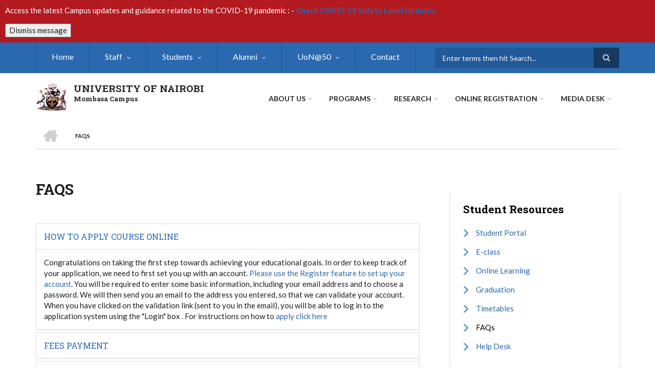

--- FILE ---
content_type: text/html; charset=UTF-8
request_url: https://mombasa.uonbi.ac.ke/basic-page/faqs
body_size: 63307
content:
<!DOCTYPE html>
<html lang="en" dir="ltr" prefix="content: http://purl.org/rss/1.0/modules/content/  dc: http://purl.org/dc/terms/  foaf: http://xmlns.com/foaf/0.1/  og: http://ogp.me/ns#  rdfs: http://www.w3.org/2000/01/rdf-schema#  schema: http://schema.org/  sioc: http://rdfs.org/sioc/ns#  sioct: http://rdfs.org/sioc/types#  skos: http://www.w3.org/2004/02/skos/core#  xsd: http://www.w3.org/2001/XMLSchema# ">
  <head>
    <meta charset="utf-8" />
<script>(function(i,s,o,g,r,a,m){i["GoogleAnalyticsObject"]=r;i[r]=i[r]||function(){(i[r].q=i[r].q||[]).push(arguments)},i[r].l=1*new Date();a=s.createElement(o),m=s.getElementsByTagName(o)[0];a.async=1;a.src=g;m.parentNode.insertBefore(a,m)})(window,document,"script","https://www.google-analytics.com/analytics.js","ga");ga("create", "UA-152041923-35", {"cookieDomain":"auto"});ga("set", "anonymizeIp", true);ga("send", "pageview");</script>
<meta name="Generator" content="Drupal 8 (https://www.drupal.org)" />
<meta name="MobileOptimized" content="width" />
<meta name="HandheldFriendly" content="true" />
<meta name="viewport" content="width=device-width, initial-scale=1.0" />
<link rel="shortcut icon" href="/sites/mombasa.uonbi.ac.ke/files/best-logo59_0.png" type="image/png" />
<link rel="canonical" href="https://mombasa.uonbi.ac.ke/basic-page/faqs" />
<link rel="shortlink" href="https://mombasa.uonbi.ac.ke/node/339" />
<link rel="revision" href="https://mombasa.uonbi.ac.ke/basic-page/faqs" />

    <title>FAQs | UNIVERSITY OF NAIROBI</title>
    <link rel="stylesheet" media="all" href="/core/assets/vendor/normalize-css/normalize.css?qteulb" />
<link rel="stylesheet" media="all" href="/core/misc/normalize-fixes.css?qteulb" />
<link rel="stylesheet" media="all" href="/sites/all/libraries/superfish/css/superfish.css?qteulb" />
<link rel="stylesheet" media="all" href="/core/themes/stable/css/system/components/ajax-progress.module.css?qteulb" />
<link rel="stylesheet" media="all" href="/core/themes/stable/css/system/components/align.module.css?qteulb" />
<link rel="stylesheet" media="all" href="/core/themes/stable/css/system/components/autocomplete-loading.module.css?qteulb" />
<link rel="stylesheet" media="all" href="/core/themes/stable/css/system/components/fieldgroup.module.css?qteulb" />
<link rel="stylesheet" media="all" href="/core/themes/stable/css/system/components/container-inline.module.css?qteulb" />
<link rel="stylesheet" media="all" href="/core/themes/stable/css/system/components/clearfix.module.css?qteulb" />
<link rel="stylesheet" media="all" href="/core/themes/stable/css/system/components/details.module.css?qteulb" />
<link rel="stylesheet" media="all" href="/core/themes/stable/css/system/components/hidden.module.css?qteulb" />
<link rel="stylesheet" media="all" href="/core/themes/stable/css/system/components/item-list.module.css?qteulb" />
<link rel="stylesheet" media="all" href="/core/themes/stable/css/system/components/js.module.css?qteulb" />
<link rel="stylesheet" media="all" href="/core/themes/stable/css/system/components/nowrap.module.css?qteulb" />
<link rel="stylesheet" media="all" href="/core/themes/stable/css/system/components/position-container.module.css?qteulb" />
<link rel="stylesheet" media="all" href="/core/themes/stable/css/system/components/progress.module.css?qteulb" />
<link rel="stylesheet" media="all" href="/core/themes/stable/css/system/components/reset-appearance.module.css?qteulb" />
<link rel="stylesheet" media="all" href="/core/themes/stable/css/system/components/resize.module.css?qteulb" />
<link rel="stylesheet" media="all" href="/core/themes/stable/css/system/components/sticky-header.module.css?qteulb" />
<link rel="stylesheet" media="all" href="/core/themes/stable/css/system/components/system-status-counter.css?qteulb" />
<link rel="stylesheet" media="all" href="/core/themes/stable/css/system/components/system-status-report-counters.css?qteulb" />
<link rel="stylesheet" media="all" href="/core/themes/stable/css/system/components/system-status-report-general-info.css?qteulb" />
<link rel="stylesheet" media="all" href="/core/themes/stable/css/system/components/tabledrag.module.css?qteulb" />
<link rel="stylesheet" media="all" href="/core/themes/stable/css/system/components/tablesort.module.css?qteulb" />
<link rel="stylesheet" media="all" href="/core/themes/stable/css/system/components/tree-child.module.css?qteulb" />
<link rel="stylesheet" media="all" href="/modules/message_banner/css/message_banner.css?qteulb" />
<link rel="stylesheet" media="all" href="/core/themes/stable/css/views/views.module.css?qteulb" />
<link rel="stylesheet" media="all" href="/modules/ckeditor_accordion/css/ckeditor-accordion.css?qteulb" />
<link rel="stylesheet" media="all" href="/themes/custom/scholarly/bootstrap/css/bootstrap.min.css?qteulb" />
<link rel="stylesheet" media="all" href="/themes/custom/scholarly/css/base/elements.css?qteulb" />
<link rel="stylesheet" media="all" href="/themes/custom/scholarly/css/base/layout.css?qteulb" />
<link rel="stylesheet" media="all" href="/themes/custom/scholarly/css/base/typography.css?qteulb" />
<link rel="stylesheet" media="all" href="/themes/custom/scholarly/css/base/local-base.css?qteulb" />
<link rel="stylesheet" media="all" href="/core/themes/classy/css/components/action-links.css?qteulb" />
<link rel="stylesheet" media="all" href="/core/themes/classy/css/components/breadcrumb.css?qteulb" />
<link rel="stylesheet" media="all" href="/core/themes/classy/css/components/button.css?qteulb" />
<link rel="stylesheet" media="all" href="/core/themes/classy/css/components/collapse-processed.css?qteulb" />
<link rel="stylesheet" media="all" href="/core/themes/classy/css/components/container-inline.css?qteulb" />
<link rel="stylesheet" media="all" href="/core/themes/classy/css/components/details.css?qteulb" />
<link rel="stylesheet" media="all" href="/core/themes/classy/css/components/exposed-filters.css?qteulb" />
<link rel="stylesheet" media="all" href="/core/themes/classy/css/components/field.css?qteulb" />
<link rel="stylesheet" media="all" href="/core/themes/classy/css/components/form.css?qteulb" />
<link rel="stylesheet" media="all" href="/core/themes/classy/css/components/icons.css?qteulb" />
<link rel="stylesheet" media="all" href="/core/themes/classy/css/components/inline-form.css?qteulb" />
<link rel="stylesheet" media="all" href="/core/themes/classy/css/components/item-list.css?qteulb" />
<link rel="stylesheet" media="all" href="/core/themes/classy/css/components/link.css?qteulb" />
<link rel="stylesheet" media="all" href="/core/themes/classy/css/components/links.css?qteulb" />
<link rel="stylesheet" media="all" href="/core/themes/classy/css/components/menu.css?qteulb" />
<link rel="stylesheet" media="all" href="/core/themes/classy/css/components/more-link.css?qteulb" />
<link rel="stylesheet" media="all" href="/core/themes/classy/css/components/pager.css?qteulb" />
<link rel="stylesheet" media="all" href="/core/themes/classy/css/components/tabledrag.css?qteulb" />
<link rel="stylesheet" media="all" href="/core/themes/classy/css/components/tableselect.css?qteulb" />
<link rel="stylesheet" media="all" href="/core/themes/classy/css/components/tablesort.css?qteulb" />
<link rel="stylesheet" media="all" href="/core/themes/classy/css/components/tabs.css?qteulb" />
<link rel="stylesheet" media="all" href="/core/themes/classy/css/components/textarea.css?qteulb" />
<link rel="stylesheet" media="all" href="/core/themes/classy/css/components/ui-dialog.css?qteulb" />
<link rel="stylesheet" media="all" href="/core/themes/classy/css/components/messages.css?qteulb" />
<link rel="stylesheet" media="all" href="/core/themes/classy/css/components/node.css?qteulb" />
<link rel="stylesheet" media="all" href="/themes/custom/scholarly/css/components/blocks.css?qteulb" />
<link rel="stylesheet" media="all" href="/themes/custom/scholarly/css/components/messages.css?qteulb" />
<link rel="stylesheet" media="all" href="/themes/custom/scholarly/css/components/more-links.css?qteulb" />
<link rel="stylesheet" media="all" href="/themes/custom/scholarly/css/components/fields.css?qteulb" />
<link rel="stylesheet" media="all" href="/themes/custom/scholarly/css/components/node.css?qteulb" />
<link rel="stylesheet" media="all" href="/themes/custom/scholarly/css/components/node-testimonials.css?qteulb" />
<link rel="stylesheet" media="all" href="/themes/custom/scholarly/css/components/node-events.css?qteulb" />
<link rel="stylesheet" media="all" href="/themes/custom/scholarly/css/components/node-taxonomy-terms.css?qteulb" />
<link rel="stylesheet" media="all" href="/themes/custom/scholarly/css/components/node-faculty_student.css?qteulb" />
<link rel="stylesheet" media="all" href="/themes/custom/scholarly/css/components/comments.css?qteulb" />
<link rel="stylesheet" media="all" href="/themes/custom/scholarly/css/components/views.css?qteulb" />
<link rel="stylesheet" media="all" href="/themes/custom/scholarly/css/components/views-events.css?qteulb" />
<link rel="stylesheet" media="all" href="/themes/custom/scholarly/css/components/views-features.css?qteulb" />
<link rel="stylesheet" media="all" href="/themes/custom/scholarly/css/components/views-latest-news.css?qteulb" />
<link rel="stylesheet" media="all" href="/themes/custom/scholarly/css/components/views-testimonials.css?qteulb" />
<link rel="stylesheet" media="all" href="/themes/custom/scholarly/css/components/views-courses.css?qteulb" />
<link rel="stylesheet" media="all" href="/themes/custom/scholarly/css/components/views-faculty-students.css?qteulb" />
<link rel="stylesheet" media="all" href="/themes/custom/scholarly/css/components/views-faculty-courses.css?qteulb" />
<link rel="stylesheet" media="all" href="/themes/custom/scholarly/css/components/views-internal-banner.css?qteulb" />
<link rel="stylesheet" media="all" href="/themes/custom/scholarly/css/components/forms.css?qteulb" />
<link rel="stylesheet" media="all" href="/themes/custom/scholarly/css/components/forms-subscribe.css?qteulb" />
<link rel="stylesheet" media="all" href="/themes/custom/scholarly/css/components/breadcrumb.css?qteulb" />
<link rel="stylesheet" media="all" href="/themes/custom/scholarly/css/components/site-branding.css?qteulb" />
<link rel="stylesheet" media="all" href="/themes/custom/scholarly/css/components/tabs.css?qteulb" />
<link rel="stylesheet" media="all" href="/themes/custom/scholarly/css/components/tables.css?qteulb" />
<link rel="stylesheet" media="all" href="/themes/custom/scholarly/css/components/menus.css?qteulb" />
<link rel="stylesheet" media="all" href="/themes/custom/scholarly/css/components/pager.css?qteulb" />
<link rel="stylesheet" media="all" href="/themes/custom/scholarly/css/components/buttons.css?qteulb" />
<link rel="stylesheet" media="all" href="/themes/custom/scholarly/css/components/search.css?qteulb" />
<link rel="stylesheet" media="all" href="/themes/custom/scholarly/css/components/fixed-header.css?qteulb" />
<link rel="stylesheet" media="all" href="/themes/custom/scholarly/css/components/icons-list.css?qteulb" />
<link rel="stylesheet" media="all" href="/themes/custom/scholarly/css/components/images.css?qteulb" />
<link rel="stylesheet" media="all" href="/themes/custom/scholarly/css/components/image-overlay.css?qteulb" />
<link rel="stylesheet" media="all" href="/themes/custom/scholarly/css/components/group-accordion.css?qteulb" />
<link rel="stylesheet" media="all" href="/themes/custom/scholarly/css/components/contact-info.css?qteulb" />
<link rel="stylesheet" media="all" href="/themes/custom/scholarly/css/components/progress-bars.css?qteulb" />
<link rel="stylesheet" media="all" href="/themes/custom/scholarly/css/components/to-top.css?qteulb" />
<link rel="stylesheet" media="all" href="/themes/custom/scholarly/css/components/local-components.css?qteulb" />
<link rel="stylesheet" media="all" href="//maxcdn.bootstrapcdn.com/font-awesome/4.6.3/css/font-awesome.min.css" />
<link rel="stylesheet" media="all" href="//fonts.googleapis.com/css?family=Roboto+Slab:400,300,700&amp;subset=latin-ext,latin,greek" />
<link rel="stylesheet" media="all" href="//fonts.googleapis.com/css?family=Lato:300,400,700,900,300italic,400italic,700italic,900italic" />
<link rel="stylesheet" media="all" href="/themes/custom/scholarly/css/theme/color-blue.css?qteulb" />
<link rel="stylesheet" media="all" href="/themes/custom/scholarly/css/theme/local-theme.css?qteulb" />

    
<!--[if lte IE 8]>
<script src="/core/assets/vendor/html5shiv/html5shiv.min.js?v=3.7.3"></script>
<![endif]-->

  </head>
  <body class="form-style-1 hff-10 pff-07 sff-10 slff-10 gray-content-background fixed-header-enabled path-node page-node-type-page">
        <a href="#main-content" class="visually-hidden focusable skip-link">
      Skip to main content
    </a>
    
      <div class="dialog-off-canvas-main-canvas" data-off-canvas-main-canvas>
    
  <div id="header-top" class="header-container clearfix">
    <div class="container">

      <div id="header-top-inside" class="clearfix">
        <div class="row">

                      <div class="col-md-8">
              <div id="header-top-left" class="clearfix">
                <div class="header-top-area">
                    <div class="region region-header-top-first">
    <div id="block-headertop" class="block block-superfish block-superfishheader-top">
  
    
      <div class="content">
      
<ul id="superfish-header-top" class="menu sf-menu sf-header-top sf-horizontal sf-style-none">
  
<li id="header-top-menu-link-content69313134-c8b2-41dc-b900-b998657e09f1" class="sf-depth-1 sf-no-children"><a href="/" title="Home" class="sf-depth-1">Home</a></li><li id="header-top-menu-link-contentc0dfa4ae-6dfb-4a08-be5d-9307c89e81b1" class="sf-depth-1 menuparent"><a href="/staff" title="Staff" class="sf-depth-1 menuparent">Staff</a><ul><li id="header-top-menu-link-content8764807e-bfe7-49c5-ab36-7f83e5257356" class="sf-depth-2 menuparent"><span class="sf-depth-2 menuparent nolink">Staff</span><ul><li id="header-top-menu-link-content2c38e747-be2f-4658-bc45-63588a62b6fc" class="sf-depth-3 sf-no-children"><a href="https://mombasa.uonbi.ac.ke/staff" class="sf-depth-3 sf-external">Campus Management</a></li><li id="header-top-menu-link-content479ab4cf-9893-496b-8b39-57adc9e0d70d" class="sf-depth-3 sf-no-children"><a href="/academic-staff" title="Faculty Staff" class="sf-depth-3">Faculty Staff</a></li><li id="header-top-menu-link-contentb318f649-0b95-42c2-937d-63b42490d77d" class="sf-depth-3 sf-no-children"><a href="/basic-page/administrative-staff" class="sf-depth-3">Administrative Staff</a></li></ul></li><li id="header-top-menu-link-content330d3a0c-2ca4-4010-93b9-859f5ad1f124" class="sf-depth-2 menuparent"><span class="sf-depth-2 menuparent nolink">Quick Links</span><ul><li id="header-top-menu-link-content1dff459f-5e38-45ee-8fdc-00310e45073c" class="sf-depth-3 sf-no-children"><a href="https://mail.google.com/a/uonbi.ac.ke" title="University Mail" class="sf-depth-3 sf-external">Staff Email</a></li><li id="header-top-menu-link-content3e45db38-75b1-49db-9d80-d4724fb290b0" class="sf-depth-3 sf-no-children"><a href="http://intranet.uonbi.ac.ke/" title="Intranet " class="sf-depth-3 sf-external">UoN Intranet</a></li><li id="header-top-menu-link-content1e027648-0141-4333-89b7-0d90bb98e5ef" class="sf-depth-3 sf-no-children"><a href="https://umis.uonbi.ac.ke/hrmis/almis/index.php" class="sf-depth-3 sf-external">Online Leave Management</a></li><li id="header-top-menu-link-content14685df4-79a0-49a5-9653-1ca027924eab" class="sf-depth-3 sf-no-children"><a href="https://umis.uonbi.ac.ke/smis/" class="sf-depth-3 sf-external">Student MIS</a></li><li id="header-top-menu-link-contentfbee01d5-bbb9-4ea1-92bd-124fb4e1b480" class="sf-depth-3 sf-no-children"><a href="https://spas.uonbi.ac.ke/site/login" class="sf-depth-3 sf-external">Staff Appraisal Systems</a></li><li id="header-top-menu-link-content79099789-2578-49f8-aa78-026d1b4c03d1" class="sf-depth-3 sf-no-children"><a href="http://rgmis.uonbi.ac.ke/login_r.php" class="sf-depth-3 sf-external">Research Grant Mgt Information System</a></li></ul></li><li id="header-top-menu-link-content7b0a4e78-621b-44b1-9ede-91fd0de9fce1" class="sf-depth-2 sf-no-children"><a href="/basic-page/staff-welfare" class="sf-depth-2">Staff Welfare</a></li><li id="header-top-menu-link-content6f0bba52-8125-47fa-9c6f-7dee9b9526d5" class="sf-depth-2 sf-no-children"><a href="https://mombasa.uonbi.ac.ke/basic-page/staff-life" class="sf-depth-2 sf-external">Staff Life</a></li></ul></li><li id="header-top-menu-link-content7ad1f700-49d3-41e7-af0d-bb459b8ce3f2" class="sf-depth-1 menuparent"><a href="/basic-page/students-resources" class="sf-depth-1 menuparent">Students </a><ul><li id="header-top-menu-link-content4b3b3bdf-3714-443b-87f7-8590be50ef4c" class="sf-depth-2 menuparent"><span class="sf-depth-2 menuparent nolink">Prospective Students</span><ul><li id="header-top-menu-link-content0e1232d5-7cdc-4747-bd93-52d1d2b15c5c" class="sf-depth-3 sf-no-children"><a href="/basic-page/why-study" class="sf-depth-3">Why study</a></li><li id="header-top-menu-link-contenta26c5b20-82b0-4c82-8f5f-36511734144c" class="sf-depth-3 sf-no-children"><a href="https://application.uonbi.ac.ke" class="sf-depth-3 sf-external">Course Application</a></li><li id="header-top-menu-link-contentc8b9c7d7-0409-4dea-a278-848d9ad971d2" class="sf-depth-3 sf-no-children"><a href="/basic-page/scholarship" class="sf-depth-3">Scholarship</a></li><li id="header-top-menu-link-contentef76d44f-3a25-408a-8a79-97b2c60b7966" class="sf-depth-3 sf-no-children"><a href="/basic-page/international-students" class="sf-depth-3">International Students</a></li><li id="header-top-menu-link-content6258ca07-0b6b-4e77-82f4-fa7ed657534e" class="sf-depth-3 sf-no-children"><a href="/basic-page/fees-and-funding-0" class="sf-depth-3">Fees and Funding</a></li><li id="header-top-menu-link-content7a98b5c9-7236-4923-9232-669a0034351a" class="sf-depth-3 sf-no-children"><a href="/basic-page/helplines" class="sf-depth-3">Support/Helplines</a></li></ul></li><li id="header-top-menu-link-contentb93b421d-a014-4a8a-8c4a-295bb2a3d20b" class="sf-depth-2 menuparent"><span class="sf-depth-2 menuparent nolink">Current Students</span><ul><li id="header-top-menu-link-content661e3f0c-ebbb-4964-9b04-f8f276b26fa6" class="sf-depth-3 sf-no-children"><a href="https://smis.uonbi.ac.ke/" class="sf-depth-3 sf-external">Student Portal</a></li><li id="header-top-menu-link-content7a35b687-6a0b-480d-b795-08b0081d83d5" class="sf-depth-3 sf-no-children"><a href="/basic-page/class-timetables" class="sf-depth-3">Timetables</a></li><li id="header-top-menu-link-content5f89f23d-e2b9-432b-b022-b5dea2c60ae3" class="sf-depth-3 sf-no-children"><a href="/basic-page/online-learning" class="sf-depth-3">Online Learning</a></li><li id="header-top-menu-link-content318e577c-d888-4b6e-8134-ebb4f3bb8d30" class="sf-depth-3 sf-no-children"><a href="/basic-page/payment-fees" class="sf-depth-3">Payment of Fees</a></li></ul></li><li id="header-top-menu-link-contentaf41ba95-8d89-4c3f-8d97-a2d2afd21a71" class="sf-depth-2 menuparent"><span class="sf-depth-2 menuparent nolink">Campus Life</span><ul><li id="header-top-menu-link-content76356305-7a91-4faf-b293-7d46f9b587cc" class="sf-depth-3 menuparent"><span class="sf-depth-3 menuparent nolink">Students Organisations</span><ul><li id="header-top-menu-link-contentf27afc31-f624-4bfb-9b46-2e1b476b5ab3" class="sf-depth-4 sf-no-children"><a href="/basic-page/unsa-mombasa" class="sf-depth-4">UNSA - Mombasa</a></li><li id="header-top-menu-link-content53177fbe-991d-45c7-9096-73be17e9e77c" class="sf-depth-4 sf-no-children"><a href="/basic-page/fisa" class="sf-depth-4">FISA</a></li><li id="header-top-menu-link-contenta9a7f1e1-534a-4798-b331-c1c71d0b941e" class="sf-depth-4 sf-no-children"><a href="/basic-page/msaun" class="sf-depth-4">MSAUN</a></li></ul></li><li id="header-top-menu-link-content199221f6-060d-4e13-8377-2ed962ce32c2" class="sf-depth-3 sf-no-children"><a href="/basic-page/student-life" class="sf-depth-3">Student Life</a></li><li id="header-top-menu-link-contentf2dba144-8319-4fa9-b348-f73beb291271" class="sf-depth-3 sf-no-children"><a href="/basic-page/campus-safety" class="sf-depth-3">Campus Safety</a></li><li id="header-top-menu-link-contentfcc9cf42-33f1-41e7-9a7e-2c5defd1d4fa" class="sf-depth-3 sf-no-children"><a href="/basic-page/campus-facilities" class="sf-depth-3">Campus Facilities</a></li><li id="header-top-menu-link-content2e2357cb-2cce-414d-8d28-9956c14e0369" class="sf-depth-3 sf-no-children"><a href="/basic-page/accreditation" class="sf-depth-3">Accreditation</a></li></ul></li></ul></li><li id="header-top-menu-link-content40bf7271-52a4-43c0-833e-85b096ed29ab" class="sf-depth-1 menuparent"><span class="sf-depth-1 menuparent nolink">Alumni</span><ul><li id="header-top-views-viewviewsmt-eventspage-1" class="sf-depth-2 sf-no-children"><a href="/alumni" title="/alumni/" class="sf-depth-2">Notable Alumni</a></li><li id="header-top-menu-link-content968899dc-4ef9-44e4-a435-81fa4ac8d1fd" class="sf-depth-2 sf-no-children"><a href="/basic-page/uon-alumni-msa-chapter" class="sf-depth-2">UoN Alumni MSA Chapter</a></li></ul></li><li id="header-top-menu-link-content805b8fa8-2ddc-4ba9-b30a-c8e8bb42232f" class="sf-depth-1 menuparent"><span class="sf-depth-1 menuparent nolink">UoN@50</span><ul><li id="header-top-menu-link-contentd271ea46-f9e2-4862-8204-793c3b442d6e" class="sf-depth-2 sf-no-children"><a href="/basic-page/campus-history" class="sf-depth-2">Campus History</a></li><li id="header-top-menu-link-contentaf4c5f5a-27b5-4223-84a3-102d99c2296e" class="sf-depth-2 sf-no-children"><a href="/basic-page/webinars" class="sf-depth-2">Webinars</a></li><li id="header-top-menu-link-content80acaf04-55cd-4d2f-b91e-fba93b7c2c0d" class="sf-depth-2 sf-no-children"><a href="/basic-page/luminary-guests-alumni" class="sf-depth-2">Luminary Guests &amp; Alumni</a></li><li id="header-top-menu-link-content9a97c9e6-3f5e-4dc3-924e-9f927c051e1c" class="sf-depth-2 sf-no-children"><a href="/basic-page/former-section-headsdirectors" class="sf-depth-2">Former Section Heads/Directors</a></li><li id="header-top-menu-link-content04dd7cca-e11d-4bc8-8058-79f277dd28c4" class="sf-depth-2 sf-no-children"><a href="/basic-page/historical-projects" class="sf-depth-2">Historical Projects</a></li><li id="header-top-menu-link-contentfd2f65a5-6acd-4d50-affb-d5f56744788b" class="sf-depth-2 sf-no-children"><a href="/basic-page/key-achievements-milestones" class="sf-depth-2">Key Achievements &amp; Milestones</a></li><li id="header-top-menu-link-contentec0eff33-c510-4c19-a9be-3acfe501fdbb" class="sf-depth-2 sf-no-children"><a href="/basic-page/staff-convocation-list" class="sf-depth-2">Staff Convocation List</a></li></ul></li><li id="header-top-menu-link-content80f16cd6-54a8-4ad5-a91f-efd0fd1928cd" class="active-trail sf-depth-1 sf-no-children"><a href="/basic-page/contact-details" class="sf-depth-1">Contact</a></li>
</ul>

    </div>
  </div>

  </div>

                </div>
              </div>
            </div>
          
                      <div class="col-md-4">
              <div id="header-top-right" class="clearfix">
                <div class="header-top-area">
                    <div class="region region-header-top-second">
    <div class="search-block-form block block-search container-inline" data-drupal-selector="search-block-form" id="block-scholarly-search" role="search">
  
    
    <div class="content container-inline">
        <form action="/search/node" method="get" id="search-block-form" accept-charset="UTF-8" class="search-form search-block-form">
  <div class="js-form-item form-item js-form-type-search form-type-search js-form-item-keys form-item-keys form-no-label">
      <label for="edit-keys" class="visually-hidden">Search</label>
        <input title="Enter the terms you wish to search for." placeholder="Enter terms then hit Search..." data-drupal-selector="edit-keys" type="search" id="edit-keys" name="keys" value="" size="15" maxlength="128" class="form-search" />

        </div>
<div data-drupal-selector="edit-actions" class="form-actions js-form-wrapper form-wrapper" id="edit-actions"><input class="search-form__submit button js-form-submit form-submit" data-drupal-selector="edit-submit" type="submit" id="edit-submit" value="Search" />
</div>

</form>

  
  </div>
</div>

  </div>

                </div>
              </div>
            </div>
          
        </div>
      </div>

    </div>
  </div>

<header id="header" role="banner" class="header-container clearfix">
  <div class="container">

    <div id="header-inside" class="clearfix">
      <div class="row">

        <div class="col-md-4">
          <div id="header-inside-left" class="clearfix">

                            <div class="region region-header">
    <div id="block-scholarly-branding" class="clearfix site-branding block block-system block-system-branding-block">
  
    
      <div class="logo">
    <a href="/" title="Home" rel="home" class="site-branding__logo">
      <img src="/sites/mombasa.uonbi.ac.ke/files/best-logo59_0.png" alt="Home" />
    </a>
  </div>
        <div class="site-name site-branding__name">
      <a href="/" title="Home" rel="home">UNIVERSITY OF NAIROBI</a>
    </div>
        <div class="site-slogan site-branding__slogan">Mombasa Campus</div>
  </div>

  </div>

            
          </div>
        </div>

        <div class="col-md-8">
          <div id="header-inside-right" class="clearfix">

            <div id="main-navigation" class="clearfix">
              <nav role="navigation">

                                    <div class="region region-navigation">
    <div id="block-mainnavigation-2" class="block block-superfish block-superfishmain">
  
    
      <div class="content">
      
<ul id="superfish-main" class="menu sf-menu sf-main sf-horizontal sf-style-none">
  
<li id="main-menu-link-content6488ddf2-9760-46e4-b1f7-cb662d241199" class="sf-depth-1 menuparent"><span class="sf-depth-1 menuparent nolink">About Us</span><ul><li id="main-menu-link-contentb94899b9-e14a-4e28-ad78-2ac4179a9444" class="sf-depth-2 sf-no-children"><a href="/message-from-the-director" class="sf-depth-2">Message From the Director</a></li><li id="main-menu-link-content58a51a5e-02a5-4226-8be6-59aa1ae22bb4" class="sf-depth-2 sf-no-children"><a href="/basic-page/about-us" class="sf-depth-2">About Mombasa Campus</a></li><li id="main-menu-link-contentfe8ea2da-c248-431c-9d9a-93d9a1c5af52" class="sf-depth-2 sf-no-children"><a href="/staff" class="sf-depth-2">Leadership</a></li><li id="main-menu-link-contentdafd4d3e-e74b-4323-a756-8e3bb8363815" class="sf-depth-2 sf-no-children"><a href="/basic-page/fact-file" class="sf-depth-2">Fact File</a></li><li id="main-menu-link-content0ddd2c6f-c99c-48a4-9a01-5be6b91a1a9b" class="sf-depth-2 menuparent"><span class="sf-depth-2 menuparent nolink">Campus Service Charter</span><ul><li id="main-menu-link-content41bd3012-d217-49df-a405-50182fa0cd60" class="sf-depth-3 sf-no-children"><a href="/basic-page/english-service-charter" class="sf-depth-3">English Service Charter</a></li><li id="main-menu-link-contente484f147-7355-4a9b-b580-14d9bede8efc" class="sf-depth-3 sf-no-children"><a href="/basic-page/kiswahili-service-charter" class="sf-depth-3">Kiswahili Service Charter</a></li></ul></li><li id="main-menu-link-content43416ee4-ba8a-47bc-998b-bb4b75d42761" class="sf-depth-2 sf-no-children"><a href="/basic-page/campus-resources" class="sf-depth-2">Resources</a></li><li id="main-menu-link-contentc14c7c16-4d83-4e6c-94b5-b76a18754b19" class="sf-depth-2 menuparent"><a href="/basic-page/departments" class="sf-depth-2 menuparent">Departments</a><ul><li id="main-menu-link-contentc26de54e-8d58-4344-a4e9-888ae2de29f2" class="sf-depth-3 sf-no-children"><a href="/basic-page/construction-and-maintenance" class="sf-depth-3">Construction and Maintenance</a></li><li id="main-menu-link-contentdd755d9d-06f4-4e4b-a28c-c48678526175" class="sf-depth-3 sf-no-children"><a href="/basic-page/dean-students-office" class="sf-depth-3">Dean of Students Office</a></li><li id="main-menu-link-contente4b92530-e949-4221-81d8-33148272f985" class="sf-depth-3 sf-no-children"><a href="/basic-page/estates-department" class="sf-depth-3">Estates Department</a></li><li id="main-menu-link-content470d03db-64fb-44e9-af42-c6f62696743f" class="sf-depth-3 sf-no-children"><a href="/basic-page/health-services" class="sf-depth-3">Health Services</a></li><li id="main-menu-link-contente5bb5170-170a-4ea7-a400-b4f15b731c40" class="sf-depth-3 sf-no-children"><a href="/basic-page/ict" class="sf-depth-3">ICT</a></li><li id="main-menu-link-content188ea051-2207-4c02-8904-cca276c2e7c5" class="sf-depth-3 sf-no-children"><a href="/basic-page/library-services-portal" class="sf-depth-3">Library Services Portal</a></li><li id="main-menu-link-content0d9b368b-449a-46fb-ba84-e4dfd3ea9b0e" class="sf-depth-3 sf-no-children"><a href="/basic-page/security-and-safety-services" class="sf-depth-3">Security and Safety Services</a></li></ul></li><li id="main-menu-link-content83f8287f-fad6-4d76-85b3-a833b8621c8d" class="sf-depth-2 menuparent"><span class="sf-depth-2 menuparent nolink">Community Services</span><ul><li id="main-menu-link-contentf9f1e614-8030-46cf-9810-01316c30018c" class="sf-depth-3 sf-no-children"><a href="/basic-page/extension-services" class="sf-depth-3">Extension Services</a></li><li id="main-menu-link-content03dc9066-57f1-43d2-94a2-3af2cf1085fc" class="sf-depth-3 sf-no-children"><a href="/basic-page/consultancy-services" class="sf-depth-3">Consultancy Services</a></li><li id="main-menu-link-content07a35feb-1621-461f-bb09-70747f84aed7" class="sf-depth-3 sf-no-children"><a href="/basic-page/corporate-social-responsibility" class="sf-depth-3">Corporate Social Responsibility</a></li><li id="main-menu-link-contentecc5ad21-7e38-402b-ab84-dd90fcfe9fdc" class="sf-depth-3 sf-no-children"><a href="/basic-page/environment-conservation" class="sf-depth-3">Environment Conservation</a></li><li id="main-menu-link-content3cd67eda-5cef-4510-9140-f18f30955dec" class="sf-depth-3 sf-no-children"><a href="/basic-page/cultural-and-social-activities" class="sf-depth-3">Cultural and Social Activities</a></li></ul></li><li id="main-menu-link-content5fb9b0f3-f5df-48fa-be34-761b45f7e84d" class="sf-depth-2 sf-no-children"><a href="/basic-page/partnerships" class="sf-depth-2">Partners &amp; Collaborators</a></li><li id="main-menu-link-content1c6dd370-d197-42b6-a932-a0cec436a820" class="sf-depth-2 sf-no-children"><a href="https://mombasa.uonbi.ac.ke/basic-page/service-delivery-process" class="sf-depth-2 sf-external">Service Delivery Process</a></li></ul></li><li id="main-menu-link-contentad3fbef9-56f6-4106-a505-5fffa99fb7ae" class="sf-depth-1 menuparent"><a href="/admission-view" title="Contact" class="sf-depth-1 menuparent">Programs</a><ul><li id="main-menu-link-content1beabdf4-9f94-426f-949d-ad090efcf652" class="sf-depth-2 sf-no-children"><a href="/basic-page/how-apply" class="sf-depth-2">How to apply</a></li><li id="main-menu-link-content4062b2bf-aec6-407a-9cdc-60dbfff5ab58" class="sf-depth-2 sf-no-children"><a href="/basic-page/programs" class="sf-depth-2">All Programs</a></li><li id="main-menu-link-content17b51bc5-bea2-4152-b6f9-bc3c2a5e1f09" class="sf-depth-2 sf-no-children"><a href="/basic-page/doctor-philosophy-phd" class="sf-depth-2">Doctor of Philosophy (PHD)</a></li><li id="main-menu-link-content431bc0f8-448c-4ac0-ba88-f41173933b52" class="sf-depth-2 sf-no-children"><a href="/basic-page/masters" class="sf-depth-2">Masters</a></li><li id="main-menu-link-contentb7d320c3-714d-48ce-a4e6-eb8c4bed1d78" class="sf-depth-2 sf-no-children"><a href="/basic-page/undergraduate-0" class="sf-depth-2">Undergraduate</a></li></ul></li><li id="main-menu-link-contente3b0345c-ff88-4249-8b00-a48a2bbb533a" class="sf-depth-1 menuparent"><span title="Partnerships" class="sf-depth-1 menuparent nolink">Research</span><ul><li id="main-menu-link-content3676682f-9962-4702-a829-32f811cd8761" class="sf-depth-2 menuparent"><span class="sf-depth-2 menuparent nolink">Research Projects</span><ul><li id="main-menu-link-contenta8741bbf-7736-4430-86e7-fee4999d79b3" class="sf-depth-3 sf-no-children"><a href="/basic-page/thematic-areas" class="sf-depth-3">Thematic Areas</a></li><li id="main-menu-link-content422439bb-b1dc-4a3f-b088-53eab5f1c0bb" class="sf-depth-3 sf-no-children"><a href="/current-projects" class="sf-depth-3">Current projects</a></li><li id="main-menu-link-content522bcfad-6476-4d8b-b527-dba8942bf05d" class="sf-depth-3 sf-no-children"><a href="/past-projects" class="sf-depth-3">Past Projects</a></li></ul></li><li id="main-menu-link-contentb68ed1c6-daea-4829-990b-45eb5c39b296" class="sf-depth-2 menuparent"><span class="sf-depth-2 menuparent nolink">Publications</span><ul><li id="main-menu-link-content7fc9bd2f-1446-4343-b950-53de68c86ae3" class="sf-depth-3 sf-no-children"><a href="/basic-page/publications" class="sf-depth-3">Publications &amp; Journals</a></li><li id="main-menu-link-contentf0971dc3-c8db-4576-91b9-569b0ca3a2b3" class="sf-depth-3 sf-no-children"><a href="/basic-page/conference" class="sf-depth-3">Seminars &amp; Conference</a></li></ul></li><li id="main-menu-link-content82d9ce6b-c698-4d03-b36a-795530353dca" class="sf-depth-2 sf-no-children"><a href="/basic-page/e-repository" class="sf-depth-2">E-repository</a></li></ul></li><li id="main-menu-link-content7ee755d9-fdf6-410a-baf3-769d28804890" class="sf-depth-1 menuparent"><a href="" class="sf-depth-1 menuparent">Online Registration</a><ul><li id="main-menu-link-content27aeda7a-b114-4802-b0a8-9fcdd048492d" class="sf-depth-2 sf-no-children"><a href="https://chss.uonbi.ac.ke/basic-page/pre-registration-letter" class="sf-depth-2 sf-external">Pre- Registration Letter </a></li><li id="main-menu-link-content89be0908-9de3-4b60-b8fb-0ae9b6a9f5d3" class="sf-depth-2 sf-no-children"><a href="https://chss.uonbi.ac.ke/basic-page/registration" class="sf-depth-2 sf-external">Registration </a></li><li id="main-menu-link-contentdb391327-94b9-4b69-b7ed-2544500de622" class="sf-depth-2 sf-no-children"><a href="https://chss.uonbi.ac.ke/basic-page/orientation-programme" class="sf-depth-2 sf-external">Orientation Programme </a></li><li id="main-menu-link-contentb9dac37a-0842-4c49-8b7b-55d79bcc33fe" class="sf-depth-2 sf-no-children"><a href="https://chss.uonbi.ac.ke/basic-page/online-learning" class="sf-depth-2 sf-external">Online Learning </a></li><li id="main-menu-link-contentd65c51d3-cbb1-4127-8e38-81a046548dec" class="sf-depth-2 sf-no-children"><a href="https://chss.uonbi.ac.ke/basic-page/international-students-0" class="sf-depth-2 sf-external">International Students </a></li><li id="main-menu-link-content6047dfe7-a41b-4442-9953-cb7c74f6c725" class="sf-depth-2 sf-no-children"><a href="https://chss.uonbi.ac.ke/basic-page/student-handbook" class="sf-depth-2 sf-external">Student Handbook </a></li><li id="main-menu-link-contenta3ac1555-977c-4270-8e41-f2b39f5336ad" class="sf-depth-2 sf-no-children"><a href="https://uonbi.ac.ke/payment-fees" class="sf-depth-2 sf-external">Payment of Fees </a></li><li id="main-menu-link-content3898d010-2340-4651-99f2-df4be7c28fae" class="sf-depth-2 sf-no-children"><a href="https://uonbi.ac.ke/downloads-0" class="sf-depth-2 sf-external">Downloads</a></li></ul></li><li id="main-menu-link-content5a0e1f96-be0f-4de7-bc29-4b9aa6753049" class="sf-depth-1 menuparent"><span class="sf-depth-1 menuparent nolink">Media Desk</span><ul><li id="main-menu-link-contentaf7b430e-ed53-48c3-b33f-021013d8a7ff" class="sf-depth-2 sf-no-children"><a href="/news" class="sf-depth-2">News</a></li><li id="main-menu-link-contentb62b0883-77ce-4e3b-9380-2c5be7a870bc" class="sf-depth-2 sf-no-children"><a href="/basic-page/announcements" class="sf-depth-2">Announcements</a></li><li id="main-menu-link-content8e5fae6f-d55c-488b-86dd-80f142ab0018" class="sf-depth-2 sf-no-children"><a href="/events/" class="sf-depth-2">Events</a></li><li id="main-menu-link-contentdfe06051-0d3e-4390-b496-0932cc3154f3" class="sf-depth-2 sf-no-children"><a href="/basic-page/annual-report" class="sf-depth-2">Annual Report</a></li><li id="main-menu-link-content49f9d147-7184-478b-92e8-2707e477346d" class="sf-depth-2 sf-no-children"><a href="/basic-page/newsletter" class="sf-depth-2">Newsletter</a></li><li id="main-menu-link-content52edbc82-f862-4dd3-bcef-445e6b2fdf91" class="sf-depth-2 sf-no-children"><a href="https://uonbi.ac.ke/livestream" class="sf-depth-2 sf-external">Livestreamed Videos</a></li><li id="main-menu-link-contentd4353b3f-fd1a-4174-b808-083b3257dd22" class="sf-depth-2 sf-no-children"><a href="https://uonbi.ac.ke/jobs" class="sf-depth-2 sf-external">Jobs</a></li><li id="main-menu-link-contentd37fe210-079c-422c-b602-0c7f99b812aa" class="sf-depth-2 sf-no-children"><a href="/gallery" class="sf-depth-2">Gallery</a></li><li id="main-menu-link-contentc37341f4-30c0-4ada-9c6c-8643350e87ba" class="sf-depth-2 sf-no-children"><a href="https://mombasa.uonbi.ac.ke/basic-page/contemporary-issues" class="sf-depth-2 sf-external">Contemporary Issues</a></li><li id="main-menu-link-contentd26c4491-2d11-47f9-9b19-7a064988b1e5" class="sf-depth-2 sf-no-children"><a href="/node/218" class="sf-depth-2">Covid-19 Info</a></li><li id="main-menu-link-content0a8bf48c-99e1-474b-80ea-73ed3bafe3dd" class="sf-depth-2 sf-no-children"><a href="https://mombasa.uonbi.ac.ke/basic-page/physical-resources" class="sf-depth-2 sf-external">Physical Resources </a></li></ul></li>
</ul>

    </div>
  </div>

  </div>

                
              </nav>
            </div>

          </div>
        </div>

      </div>
    </div>

  </div>
</header>

  <div id="banner" class="clearfix">
    <div class="container">

      <div id="banner-inside" class="clearfix">
        <div class="row">
          <div class="col-md-12">

            <div class="banner-area">
                <div class="region region-banner">
    <div id="block-scholarly-breadcrumbs" class="block block-system block-system-breadcrumb-block">
  
    
      <div class="content">
        <nav class="breadcrumb" role="navigation" aria-labelledby="system-breadcrumb">
    <h2 id="system-breadcrumb" class="visually-hidden">Breadcrumb</h2>
    <ol>
          <li>
        <span class="breadcrumb-separator">/</span>
                  <a href="/">
            <span class="sr-only">Home</span>
          </a>
              </li>
          <li>
        <span class="breadcrumb-separator">/</span>
                  <span>FAQs</span>
              </li>
        </ol>
  </nav>

    </div>
  </div>

  </div>

            </div>

          </div>
        </div>
      </div>

    </div>
  </div>

<div id="page" class="clearfix">

      <div class="container">
      <div class="row">
        <div class="col-md-12">
            <div class="region region-system-messages">
    <div data-drupal-messages-fallback class="hidden"></div>

  </div>

        </div>
      </div>
    </div>
  
  
  <div id="main-content">
    <div class="container">

      <div class="row">

        
        <section class="col-md-8">

          
          <div id="main" class="clearfix">

                            <div class="region region-content">
    <div id="block-scholarly-page-title" class="block block-core block-page-title-block">
  
    
      <div class="content">
      
  <h1 class="title page-title"><span property="schema:name" class="field field--name-title field--type-string field--label-hidden">FAQs</span>
</h1>


    </div>
  </div>
<div id="block-scholarly-content" class="block block-system block-system-main-block">
  
    
      <div class="content">
      
<article data-history-node-id="339" role="article" about="/basic-page/faqs" typeof="schema:WebPage" class="node node--type-page node--view-mode-full clearfix">
  <div class="node--content-container">
            <div class="node--content">
      <header>
        
                  <span property="schema:name" content="FAQs" class="rdf-meta hidden"></span>

                                </header>
              
            <div property="schema:text" class="text-formatted field field--name-body field--type-text-with-summary field--label-hidden field__item"><div class="panel-group" id="accordion">
<div class="panel panel-default">
<div class="panel-heading">
<h4 class="panel-title"><a data-parent="#accordion" data-toggle="collapse" href="#collapseOne">How to Apply Course Online </a></h4>
</div>

<div class="panel-collapse collapse in" id="collapseOne">
<div class="panel-body">Congratulations on taking the first step towards achieving your educational goals. In order to keep track of your application, we need to first set you up with an account. <a href="https://application.uonbi.ac.ke/">Please use the Register feature to set up your account</a>. You will be required to enter some basic information, including your email address and to choose a password. We will then send you an email to the address you entered, so that we can validate your account. When you have clicked on the validation link (sent to you in the email), you will be able to log in to the application system using the "Login" box . For instructions on how to <a href="https://application.uonbi.ac.ke/">apply click here</a></div>
</div>
</div>

<div class="panel panel-default">
<div class="panel-heading">
<h4 class="panel-title"><a data-parent="#accordion" data-toggle="collapse" href="#collapseTwo">Fees Payment </a></h4>
</div>

<div class="panel-collapse collapse" id="collapseTwo">
<div class="panel-body"><a href="/node/300/">Self-sponsored students -Undergraduate &amp; Post Graduate</a><br />
<a href="/node/300/">Payment and fees structure for government sponsored students</a></div>
</div>
</div>

<div class="panel panel-default">
<div class="panel-heading">
<h4 class="panel-title"><a data-parent="#accordion" data-toggle="collapse" href="#collapseThree">Bursary </a></h4>
</div>

<div class="panel-collapse collapse" id="collapseThree">
<div class="panel-body">Bursary</div>
</div>
</div>
</div>
</div>
      
  <div class="field field--name-field-expiry-date field--type-datetime field--label-above">
    <div class="field__label">Expiry Date</div>
              <div class="field__item"><time datetime="2050-12-12T15:15:00Z" class="datetime">Mon, 12/12/2050 - 18:15</time>
</div>
          </div>

          </div>
  </div>
</article>

    </div>
  </div>

  </div>

            
          </div>

        </section>

                  <aside class="col-md-4 fix-sidebar-second">
            <section id="sidebar-second" class="sidebar clearfix">
                <div class="region region-sidebar-second">
    <nav role="navigation" aria-labelledby="block-importantlinks-menu" id="block-importantlinks" class="block block-menu navigation menu--important-links">
      
  <h2 id="block-importantlinks-menu">Student Resources</h2>
  

      <div class="content">
        <div class="menu-toggle-target menu-toggle-target-show" id="show-block-importantlinks"></div>
    <div class="menu-toggle-target" id="hide-block-importantlinks"></div>
    <a class="menu-toggle" href="#show-block-importantlinks">Show &mdash; Student Resources</a>
    <a class="menu-toggle menu-toggle--hide" href="#hide-block-importantlinks">Hide &mdash; Student Resources</a>
    
              <ul class="clearfix menu">
                    <li class="menu-item">
        <a href="http://smis.uonbi.ac.ke/" title="Student Resources">Student Portal</a>
              </li>
                <li class="menu-item">
        <a href="https://eclass.uonbi.ac.ke/">E-class</a>
              </li>
                <li class="menu-item">
        <a href="/basic-page/online-learning" data-drupal-link-system-path="node/299">Online Learning</a>
              </li>
                <li class="menu-item">
        <a href="/basic-page/graduation" data-drupal-link-system-path="node/305">Graduation</a>
              </li>
                <li class="menu-item">
        <a href="/basic-page/class-timetables" data-drupal-link-system-path="node/232">Timetables</a>
              </li>
                <li class="menu-item menu-item--active-trail">
        <a href="/basic-page/faqs" data-drupal-link-system-path="node/339" class="is-active">FAQs</a>
              </li>
                <li class="menu-item">
        <a href="/basic-page/help-desk" data-drupal-link-system-path="node/340">Help Desk</a>
              </li>
        </ul>
  


  </div>
</nav>
<div class="views-element-container block block-views block-views-blockmt-events-block-1" id="block-views-block-mt-events-block-1">
  
      <h2 class="title">Campus event calendar</h2>
    
      <div class="content">
      <div><div class="view view-mt-events view-id-mt_events view-display-id-block_1 js-view-dom-id-c6f9c7085aa5484837907e1fe4742a15fc941e9f43a52b7479d7331d9fd36c6d">
  
    
      
      <div class="view-content">
          <div class="views-row"><div class="view-event-wrapper">
<div class="views-field views-field-field-mt-event-date">
<time datetime="00Z" class="datetime">May 26</time>

</div>
<div class="views-field views-field-title">
<a href="/event/female-students-lounge" hreflang="en">Female Students Lounge</a>
</div>
<div class="views-field views-field-body">
<p>A conversation with a diplomat</p>
</div>
</div></div>
    <div class="views-row"><div class="view-event-wrapper">
<div class="views-field views-field-field-mt-event-date">
<time datetime="00Z" class="datetime">May 25</time>

</div>
<div class="views-field views-field-title">
<a href="/event/youth-and-health-day" hreflang="en">Youth and Health Day</a>
</div>
<div class="views-field views-field-body">
<p>Achieving great health is a journey. Your health status tomorrow is determined by your actions today. Youths, take…</p>
</div>
</div></div>

    </div>
  
          <div class="more-link"><a href="/basic-page/events">View all</a></div>

      </div>
</div>

    </div>
  </div>
<div id="block-fblikebox" class="block block-fb-likebox block-fb-likebox-block">
  
      <h2 class="title">Facebook</h2>
    
      <div class="content">
      <div id="fb-root"></div>
<div class="fb-page" data-href="https://www.facebook.com/UONMSA/" data-width="500" data-height="500" data-tabs="timeline,events" data-hide-cover="0" data-show-facepile="1" data-hide-cta="0" data-small-header="1" data-adapt-container-width="1"><blockquote cite="https://www.facebook.com/UONMSA/" class="fb-xfbml-parse-ignore"></blockquote></div>

    </div>
  </div>
<div id="block-twitterblock" class="block block-twitter-block">
  
    
      <div class="content">
      <a href="https://twitter.com/uonmsa" class="twitter-timeline" data-link-color="#2a68af" data-height="200" data-border-color="#a9c8ea" data-tweet-limit="1" aria-polite="polite">Tweets by @uonmsa</a>
    </div>
  </div>

  </div>

            </section>
          </aside>
        
      </div>

    </div>
  </div>

</div>


  <div id="footer-top" class="clearfix two-regions">
    <div class="container">

      <div id="footer-top-inside" class="clearfix">
        <div class="row">

                      <div class="col-sm-6">
              <div id="footer-top-left" class="clearfix">
                <div class="footer-top-area">
                    <div class="region region-footer-top-first">
    <div id="block-socialbookmarks" class="block block-block-content block-block-contenta433068e-fd8b-43a3-9020-324b278e3541">
  
    
      <div class="content">
      
            <div class="text-formatted field field--name-body field--type-text-with-summary field--label-hidden field__item"><ul class="icons-list text-right">
	<li class="text">Follow us</li>
	<li class="facebook"><a href="https://www.facebook.com/UONMSA/"><i class="fa fa-facebook"><span class="sr-only">facebook</span></i></a></li>
	<li class="twitter"><a href="https://twitter.com/uonmsa"><i class="fa fa-twitter"><span class="sr-only">twitter</span></i></a></li>
	<li class="youtube"><a href="https://www.youtube.com/user/UniverstiyofNairobi"><i class="fa fa-youtube-play"><span class="sr-only">youtube</span></i></a></li>
	<li class="instagram"><a href="https://www.instagram.com/universityofnairobi/?ref=badge"><i class="fa fa-instagram"><span class="sr-only">instagram</span></i></a></li>
</ul>
</div>
      
    </div>
  </div>

  </div>

                </div>
              </div>
            </div>
          
                      <div class="col-sm-6">
              <div id="footer-top-right" class="clearfix">
                <div class="footer-top-area">
                    <div class="region region-footer-top-second">
    <div id="block-subscribetonewsletter" class="block block-block-content block-block-content682aea45-f95b-49d2-a33f-63ccc7f4bbcd">
  
    
      <div class="content">
      
            <div class="text-formatted field field--name-body field--type-text-with-summary field--label-hidden field__item"><div id="newsletter-form">
<div class="row">
<div class="col-lg-5"><span class="text">Subscribe to<br />
our Newsletter</span></div>

<div class="col-lg-7">
<form action="#">
<div>
<div class="form-item form-type-textfield">
<input type="text" class="form-text" name="subscribe" value="Your email address" onfocus="if (this.value == 'Your email address') {this.value = '';}" onblur="if (this.value == '') {this.value = 'Your email address';}" /></div>
<div class="form-actions">
<input value="SUBSCRIBE" type="submit" name="subscribe" class="form-submit" />
</div>
</div>
</form>
</div>
</div>
</div>
</div>
      
    </div>
  </div>

  </div>

                </div>
              </div>
            </div>
          
        </div>
      </div>

    </div>
  </div>

  <footer id="footer" class="clearfix">
    <div class="container">

      <div class="row">
                  <div class="col-sm-3">
            <div class="footer-area">
                <div class="region region-footer-first">
    <nav role="navigation" aria-labelledby="block-studyattheinstitution-menu" id="block-studyattheinstitution" class="block block-menu navigation menu--study-at-the-institution">
      
  <h2 id="block-studyattheinstitution-menu">Departments</h2>
  

      <div class="content">
        <div class="menu-toggle-target menu-toggle-target-show" id="show-block-studyattheinstitution"></div>
    <div class="menu-toggle-target" id="hide-block-studyattheinstitution"></div>
    <a class="menu-toggle" href="#show-block-studyattheinstitution">Show &mdash; Departments</a>
    <a class="menu-toggle menu-toggle--hide" href="#hide-block-studyattheinstitution">Hide &mdash; Departments</a>
    
              <ul class="clearfix menu">
                    <li class="menu-item">
        <a href="/basic-page/ict" data-drupal-link-system-path="node/207">ICT</a>
              </li>
                <li class="menu-item">
        <a href="/basic-page/security-and-safety-services" data-drupal-link-system-path="node/208">Security &amp; Safety Services</a>
              </li>
                <li class="menu-item">
        <a href="/basic-page/library-services-portal" data-drupal-link-system-path="node/211">Library Services Portal</a>
              </li>
                <li class="menu-item">
        <a href="/basic-page/health-services" data-drupal-link-system-path="node/206">Health Services</a>
              </li>
                <li class="menu-item">
        <a href="/basic-page/dean-students-office" data-drupal-link-system-path="node/209">Dean of Students</a>
              </li>
                <li class="menu-item">
        <a href="/basic-page/construction-and-maintenance" data-drupal-link-system-path="node/210">Construction &amp; Maintenance</a>
              </li>
                <li class="menu-item">
        <a href="/basic-page/estates-department" data-drupal-link-system-path="node/212">Estate Department</a>
              </li>
        </ul>
  


  </div>
</nav>
<div id="block-accessibility" class="block block-block-content block-block-content3b42d0c8-67ad-4610-8bfc-903c975aa4eb">
  
    
      <div class="content">
      
            <div class="text-formatted field field--name-body field--type-text-with-summary field--label-hidden field__item"><script>
<!--//--><![CDATA[// ><!--
(function(d){var s = d.createElement("script");s.setAttribute("data-account", "XvWNsnSFu1");s.setAttribute("src", "https://cdn.userway.org/widget.js");(d.body || d.head).appendChild(s);})(document)
//--><!]]>
</script></div>
      
    </div>
  </div>

  </div>

            </div>
          </div>
        
                  <div class="col-sm-3">
            <div class="footer-area">
                <div class="region region-footer-second">
    <nav role="navigation" aria-labelledby="block-abouttheinstitution-menu" id="block-abouttheinstitution" class="block block-menu navigation menu--footer-navigation-menu">
      
  <h2 id="block-abouttheinstitution-menu">Faculty</h2>
  

      <div class="content">
        <div class="menu-toggle-target menu-toggle-target-show" id="show-block-abouttheinstitution"></div>
    <div class="menu-toggle-target" id="hide-block-abouttheinstitution"></div>
    <a class="menu-toggle" href="#show-block-abouttheinstitution">Show &mdash; Faculty</a>
    <a class="menu-toggle menu-toggle--hide" href="#hide-block-abouttheinstitution">Hide &mdash; Faculty</a>
    
              <ul class="clearfix menu">
                    <li class="menu-item">
        <a href="https://mombasabusiness.uonbi.ac.ke/" title="school of business">Faculty of Business &amp; Management Sciences</a>
              </li>
                <li class="menu-item">
        <a href="https://mombasalaw.uonbi.ac.ke/" title="school of law">Faculty of Law</a>
              </li>
                <li class="menu-item">
        <a href="https://mombasaarts.uonbi.ac.ke/">Faculty of Arts &amp; Social Sciences</a>
              </li>
        </ul>
  


  </div>
</nav>
<div id="block-resources" class="block block-superfish block-superfishq">
  
      <h2 class="title">Resources</h2>
    
      <div class="content">
      
<ul id="superfish-q" class="menu sf-menu sf-q sf-vertical sf-style-none">
  
<li id="q-menu-link-content94bb9cef-9980-4777-9dfa-c67be24c63e2" class="sf-depth-1 sf-no-children"><a href="/basic-page/advisories" class="sf-depth-1">Advisories</a></li><li id="q-menu-link-content7eb33bb6-52d3-4f54-affd-f7debb40b1e3" class="sf-depth-1 sf-no-children"><a href="/basic-page/directory" class="sf-depth-1">Directory</a></li>
</ul>

    </div>
  </div>

  </div>

            </div>
          </div>
        
                  <div class="col-sm-3">
            <div class="footer-area">
                <div class="region region-footer-third">
    <nav role="navigation" aria-labelledby="block-studentresources-2-menu" id="block-studentresources-2" class="block block-menu navigation menu--student-resources">
      
  <h2 id="block-studentresources-2-menu">Resources</h2>
  

      <div class="content">
        <div class="menu-toggle-target menu-toggle-target-show" id="show-block-studentresources-2"></div>
    <div class="menu-toggle-target" id="hide-block-studentresources-2"></div>
    <a class="menu-toggle" href="#show-block-studentresources-2">Show &mdash; Resources</a>
    <a class="menu-toggle menu-toggle--hide" href="#hide-block-studentresources-2">Hide &mdash; Resources</a>
    
              <ul class="clearfix menu">
                    <li class="menu-item">
        <a href="/basic-page/partnerships" data-drupal-link-system-path="node/61">Our Partners</a>
              </li>
                <li class="menu-item">
        <span>Publications</span>
              </li>
                <li class="menu-item">
        <a href="/current-projects" data-drupal-link-system-path="current-projects">Research</a>
              </li>
                <li class="menu-item">
        <a href="https://eclass.uonbi.ac.ke/">E-class</a>
              </li>
                <li class="menu-item">
        <a href="http://uonlibrary.uonbi.ac.ke/">Library Services Portal </a>
              </li>
                <li class="menu-item">
        <a href="http://erepository.uonbi.ac.ke/">Digital Repository</a>
              </li>
                <li class="menu-item">
        <a href="https://learning.uonbi.ac.ke/">E-learning Portal</a>
              </li>
                <li class="menu-item">
        <a href="/basic-page/uon50" data-drupal-link-system-path="node/255">UON@50</a>
              </li>
        </ul>
  


  </div>
</nav>

  </div>

            </div>
          </div>
        
                  <div class="col-sm-3">
            <div class="footer-area">
                <div class="region region-footer-fourth">
    <div id="block-contactinfo-2" class="block block-block-content block-block-content8f8e2e18-0c0d-4565-aefb-fd7409b95841">
  
      <h2 class="title">Contact Info</h2>
    
      <div class="content">
      
            <div class="text-formatted field field--name-body field--type-text-with-summary field--label-hidden field__item"><div class="contact-info">
<p><span style="font-size:14px">Uniplaza Building, off Moi Avenue, Mombasa</span></p>

<p><strong><span style="font-size:14px"><u>Postal Address:</u></span></strong></p>

<p>P.O. Box 30197, GPO,<br />
Nairobi, Kenya</p>

<p><strong><span style="font-size:14px"><u>Telephone:</u></span></strong></p>

<p><strong>0702336581</strong></p>

<p><strong><strong><u style="font-size:14px">Voip:</u></strong></strong></p>

<p><strong>020491-9801/9802</strong></p>

<p><strong><strong><span style="font-size:14px"><u>Email:</u></span></strong></strong></p>

<p><strong><a href="mailto:directormsacampus@uonbi.ac.ke">directormsacampus@uonbi.ac.ke</a></strong></p>
</div>
</div>
      
    </div>
  </div>

  </div>

            </div>
          </div>
              </div>

    </div>
  </footer>

<div id="subfooter" class="clearfix">
  <div class="container">
    <div id="subfooter-inside" class="clearfix">
      <div class="row">
        <div class="col-md-4">
                  </div>
        <div class="col-md-8">
                      <div class="subfooter-area right">
                <div class="region region-footer">
    <div id="block-copyright" class="block block-block-content block-block-contentc2e220f3-9ba6-405e-8971-27a89262a998">
  
    
      <div class="content">
      
            <div class="text-formatted field field--name-body field--type-text-with-summary field--label-hidden field__item"><p>© University of Nairobi 2022.  All rights Reserved.</p></div>
      
    </div>
  </div>

  </div>

            </div>
                  </div>
      </div>
    </div>
  </div>
</div>

    <div class="to-top"><i class="fa fa-angle-up"></i></div>
  
  </div>

    
    <script type="application/json" data-drupal-selector="drupal-settings-json">{"path":{"baseUrl":"\/","scriptPath":null,"pathPrefix":"","currentPath":"node\/339","currentPathIsAdmin":false,"isFront":false,"currentLanguage":"en"},"pluralDelimiter":"\u0003","suppressDeprecationErrors":true,"google_analytics":{"trackOutbound":true,"trackMailto":true,"trackDownload":true,"trackDownloadExtensions":"7z|aac|arc|arj|asf|asx|avi|bin|csv|doc(x|m)?|dot(x|m)?|exe|flv|gif|gz|gzip|hqx|jar|jpe?g|js|mp(2|3|4|e?g)|mov(ie)?|msi|msp|pdf|phps|png|ppt(x|m)?|pot(x|m)?|pps(x|m)?|ppam|sld(x|m)?|thmx|qtm?|ra(m|r)?|sea|sit|tar|tgz|torrent|txt|wav|wma|wmv|wpd|xls(x|m|b)?|xlt(x|m)|xlam|xml|z|zip"},"messageBanner":{"banner_text":"\n\u003Cdiv id=\u0022message-banner\u0022 class=\u0022message-banner default--red\u0022\u003E\n  \u003Cdiv class=\u0022message-banner__content\u0022\u003E\n    \u003Cdiv class=\u0022message-banner__text\u0022\u003E\n      \u003Cp\u003EAccess the latest Campus updates and guidance related to the COVID-19 pandemic : - \u003Cstrong\u003E\u003Ca href=\u0022\/node\/218\/\u0022\u003ECheck COVID-19 Safety Level Updates\u003C\/a\u003E\u003C\/strong\u003E\u003C\/p\u003E\n\n    \u003C\/div\u003E\n    \u003Cdiv class=\u0022message-banner__close-button\u0022\u003E\n      \u003Cbutton type=\u0022button\u0022\u003EDismiss message\u003C\/button\u003E\n    \u003C\/div\u003E\n  \u003C\/div\u003E\n\u003C\/div\u003E\n","banner_timestamp":1618773298},"ckeditorAccordion":{"accordionStyle":{"collapseAll":0}},"scholarly":{"sliderRevolutionBoxedWidthInit":{"slideshowBoxedWidthEffectTime":10000,"slideshowBoxedWidthInitialHeight":400,"slideshowBoxedWidthBulletsPosition":"center"},"sliderRevolutionInternalBannerInit":{"slideshowInternalBannerEffectTime":10000,"slideshowInternalBannerInitialHeight":400,"slideshowInternalBannerBulletsPosition":"left"}},"superfish":{"superfish-q":{"id":"superfish-q","sf":{"animation":{"opacity":"show","height":"show"},"speed":"fast"},"plugins":{"smallscreen":{"mode":"window_width","title":"Resources"},"supposition":true,"supersubs":true}},"superfish-main":{"id":"superfish-main","sf":{"animation":{"opacity":"show","height":"show"},"speed":"fast","autoArrows":false,"dropShadows":false},"plugins":{"smallscreen":{"mode":"window_width","title":"Main navigation"},"supposition":true,"supersubs":true}},"superfish-header-top":{"id":"superfish-header-top","sf":{"animation":{"opacity":"show","height":"show"},"speed":"fast","autoArrows":false,"dropShadows":false},"plugins":{"smallscreen":{"mode":"window_width","title":"Header Top"},"supposition":true,"supersubs":true}}},"fbLikeboxAppId":"","fbLikeboxLanguage":"en_EN","ajaxTrustedUrl":{"\/search\/node":true},"user":{"uid":0,"permissionsHash":"7d81e20762629ede49457c772a702026200666305fd10daf699c90344528cb50"}}</script>
<script src="/core/assets/vendor/jquery/jquery.min.js?v=3.5.1"></script>
<script src="/core/assets/vendor/jquery-once/jquery.once.min.js?v=2.2.3"></script>
<script src="/core/misc/drupalSettingsLoader.js?v=8.9.15"></script>
<script src="/core/misc/drupal.js?v=8.9.15"></script>
<script src="/core/misc/drupal.init.js?v=8.9.15"></script>
<script src="/modules/google_analytics/js/google_analytics.js?v=8.9.15"></script>
<script src="/modules/message_banner/js/message_banner.js?v=8.9.15"></script>
<script src="/modules/message_banner/js/message_banner.banner.js?v=8.9.15"></script>
<script src="/themes/custom/scholarly/bootstrap/js/bootstrap.min.js?v=3.4.1"></script>
<script src="/modules/ckeditor_accordion/js/ckeditor-accordion.js?v=1.x"></script>
<script src="/sites/all/libraries/superfish/superfish.js?qteulb"></script>
<script src="/sites/all/libraries/superfish/jquery.hoverIntent.minified.js?qteulb"></script>
<script src="/sites/all/libraries/superfish/sfsmallscreen.js?qteulb"></script>
<script src="/sites/all/libraries/superfish/supposition.js?qteulb"></script>
<script src="/sites/all/libraries/superfish/supersubs.js?qteulb"></script>
<script src="/modules/superfish/js/superfish.js?v=2.0"></script>
<script src="https://platform.twitter.com/widgets.js"></script>
<script src="/modules/fb_likebox/fb_likebox.js?v=8.9.15"></script>
<script src="/themes/custom/scholarly/js/custom/mobile-menu-header.js?v=8.9.15"></script>
<script src="/themes/custom/scholarly/js/custom/mobile-menu-header-top.js?v=8.9.15"></script>
<script src="/themes/custom/scholarly/js/custom/to-top.js?v=8.9.15"></script>
<script src="/themes/custom/scholarly/js/custom/fixed-header.js?v=8.9.15"></script>

  </body>
</html>


--- FILE ---
content_type: text/css
request_url: https://mombasa.uonbi.ac.ke/modules/message_banner/css/message_banner.css?qteulb
body_size: 530
content:
#message-banner {
  padding: 10px;
}

#message-banner.default--red {
  background-color: #b31a20;
}

#message-banner.default--amber {
  background-color: #f9ae23;
}

#message-banner.default--green {
  background-color: #00cc45;
}

#message-banner.default--black {
  background-color: #111;
}

#message-banner.default--gray {
  background-color: #888;
}

#message-banner.default--white {
  background-color: #eee;
}

.message-banner__text {
  color: #fff;
}

#message-banner.default--white .message-banner__text {
  color: #000;
}


--- FILE ---
content_type: text/plain
request_url: https://www.google-analytics.com/j/collect?v=1&_v=j102&aip=1&a=250283047&t=pageview&_s=1&dl=https%3A%2F%2Fmombasa.uonbi.ac.ke%2Fbasic-page%2Ffaqs&ul=en-us%40posix&dt=FAQs%20%7C%20UNIVERSITY%20OF%20NAIROBI&sr=1280x720&vp=1280x720&_u=YEBAAEABAAAAACAAI~&jid=1460507504&gjid=1733619325&cid=1959523158.1769057640&tid=UA-152041923-35&_gid=1769980489.1769057640&_r=1&_slc=1&z=1676237759
body_size: -452
content:
2,cG-MNDRKMKRS4

--- FILE ---
content_type: application/javascript
request_url: https://mombasa.uonbi.ac.ke/modules/message_banner/js/message_banner.banner.js?v=8.9.15
body_size: 2842
content:
/**
 * @file
 * Contains the Message Banner object.
 */

 (function ($, Drupal) {

  "use strict";

  /**
   * A message banner object.
   *
   * @namespace
   */
  Drupal.messageBanner = {
    /**
     * The name of the local storage variable.
     *
     * @type {string}
     */
    localStorageVariable: 'messageBanner.userLastDismissedTime',

    /**
     * Get the last time a user dismissed the banner.
     *
     * @return {int}
     *   The timestamp the banner was dismissed.
     */
    getUserLastDismissedTime: function () {
      var _self = this;
      var userLastDismissedTime = localStorage.getItem(_self.localStorageVariable);
      return parseInt(userLastDismissedTime);
    },

    /**
     * Set the time the user dismissed the banner in local storage.
     */
    setUserLastDismissedTime: function () {
      var _self = this;
      var currentTime = Math.floor(Date.now() / 1000);
      localStorage.setItem(_self.localStorageVariable, currentTime);
    },

    /**
     * Check whether the banner should be displayed to a user.
     *
     * @param {int} bannerLastSavedTime
     *   The time the banner config was last saved.
     * @param {int} userLastDismissedTime
     *   The time the user last dismissed the message.
     *
     * @return {bool}
     *   Whether the banner should show. It will show if there is no
     *   userLastDismissedTime, or if that value is earlier (less) than the
     *   bannerLastSavedTime.
     */
    shouldShowBanner: function (bannerLastSavedTime, userLastDismissedTime) {
      if (Number.isNaN(userLastDismissedTime)) {
        return true;
      }
      else {
        return userLastDismissedTime < bannerLastSavedTime;
      }
    },

    /**
     * Creates a new banner and prepends it to the body.
     *
     * @param {string} bannerMarkup
     *   The rendered HTML markup.
     * @param {string} bannerColor
     *   A hex code or web color.
     * @param {object} context
     *   The DOM context.
     */
    attachBannerToBody: function (bannerMarkup, bannerColor, context) {
      var $messageBanner = $(bannerMarkup);
      var $skipLink = $('.skip-link', context);

      // If there is a skip link, attach the banner after it.
      if ($skipLink.length > 0) {
        $skipLink.once().after($messageBanner);
      }
      else {
        $messageBanner.once().prependTo($('body', context));
      }
    },

    /**
     * Check to see if we have access to local storage.
     *
     * @return {bool}
     *   True if we can access local storage, false otherwise.
     */
    testForLocalStorage: function () {
      var testValue = 'test';
      try {
        localStorage.setItem(testValue, testValue);
        localStorage.removeItem(testValue);
        return true;
      }
      catch (e) {
        return false;
      }
    }
  };
}(jQuery, Drupal));


--- FILE ---
content_type: application/javascript
request_url: https://mombasa.uonbi.ac.ke/modules/fb_likebox/fb_likebox.js?v=8.9.15
body_size: 813
content:
/**
 * @file
 * Javascript behaviors for the fb_likebox module.
 */

(function ($) {

  'use strict';

  Drupal.behaviors.fbLikebox = {

    attach: function (context, settings) {
      if (context !== document) {
        // AJAX request.
        return;
      }
      (function (d, s, id) {
        var js;
        var fjs = d.getElementsByTagName(s)[0];
        if (d.getElementById(id)) {
          return;
        }
        js = d.createElement(s);
        js.id = id;
        js.src = '//connect.facebook.net/' + settings.fbLikeboxLanguage + '/sdk.js#xfbml=1&version=v2.5';
        if (settings.fbLikeboxAppId) {
          js.src += '&appId=' + settings.fbLikeboxAppId;
        }
        fjs.parentNode.insertBefore(js, fjs);
      }(document, 'script', 'facebook-jssdk', settings));
    }
  };

})(jQuery);


--- FILE ---
content_type: application/javascript
request_url: https://mombasa.uonbi.ac.ke/modules/message_banner/js/message_banner.js?v=8.9.15
body_size: 1592
content:
/**
 * @file
 * Defines the behavior of the Message Banner.
 */

(function ($, Drupal, drupalSettings) {

  "use strict";

  /**
   * Message banner behavior.
   *
   * @type {Drupal~behavior}
   *
   * @prop {Drupal~behaviorAttach} attach
   *   If the banner is enabled, check the user's local storage to see if it
   *   should be displayed to them.
   */
  Drupal.behaviors.messageBanner = {
    /**
     * Attach the message banner behavior.
     *
     * @param {object} context
     *   The DOM context.
     */
    attach(context) {
      var settings = drupalSettings.messageBanner;
      var messageBanner = Drupal.messageBanner;

      // If there's no local storage, bail now.
      if (messageBanner.testForLocalStorage() === false) {
        return;
      }

      var bannerLastSavedTime = settings.banner_timestamp;
      var userLastDismissedTime = messageBanner.getUserLastDismissedTime();

      // If the user last dismissed this banner earlier than the time the banner
      // was last saved, then show the banner.
      if (messageBanner.shouldShowBanner(bannerLastSavedTime, userLastDismissedTime)) {
        messageBanner.attachBannerToBody(settings.banner_text, settings.banner_color, context);

        // Add the functionality for hiding the banner.
        $('.message-banner__close-button button', context).click(function () {
          $(this).closest('#message-banner').slideUp(200, function () {
            $(this).remove();
          });
          messageBanner.setUserLastDismissedTime();
        });
      }
    }
  };
}(jQuery, Drupal, drupalSettings));
